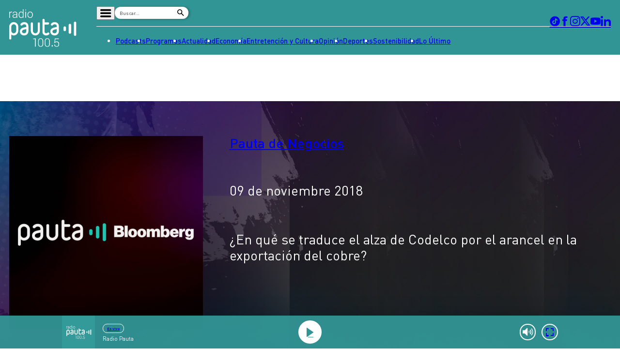

--- FILE ---
content_type: text/html; charset=utf-8
request_url: https://www.google.com/recaptcha/api2/aframe
body_size: 268
content:
<!DOCTYPE HTML><html><head><meta http-equiv="content-type" content="text/html; charset=UTF-8"></head><body><script nonce="wj_Dgh09r4EzP50_I2ZXpw">/** Anti-fraud and anti-abuse applications only. See google.com/recaptcha */ try{var clients={'sodar':'https://pagead2.googlesyndication.com/pagead/sodar?'};window.addEventListener("message",function(a){try{if(a.source===window.parent){var b=JSON.parse(a.data);var c=clients[b['id']];if(c){var d=document.createElement('img');d.src=c+b['params']+'&rc='+(localStorage.getItem("rc::a")?sessionStorage.getItem("rc::b"):"");window.document.body.appendChild(d);sessionStorage.setItem("rc::e",parseInt(sessionStorage.getItem("rc::e")||0)+1);localStorage.setItem("rc::h",'1768886260117');}}}catch(b){}});window.parent.postMessage("_grecaptcha_ready", "*");}catch(b){}</script></body></html>

--- FILE ---
content_type: text/css
request_url: https://www.pauta.cl/_templates/desktop/includes/css/infiny-bar-1.1.0.min.css?v=1.0.5
body_size: 17589
content:
@charset "UTF-8";.video-js .vjs-big-play-button .vjs-icon-placeholder:before,.video-js .vjs-modal-dialog,.vjs-button>.vjs-icon-placeholder:before,.vjs-modal-dialog .vjs-modal-dialog-content{position:absolute;top:0;left:0;width:100%;height:100%}.video-js .vjs-big-play-button .vjs-icon-placeholder:before,.vjs-button>.vjs-icon-placeholder:before{text-align:center}@font-face{font-family:VideoJS;src:url("[data-uri]") format("woff");font-weight:400;font-style:normal}.video-js .vjs-big-play-button .vjs-icon-placeholder:before,.video-js .vjs-play-control .vjs-icon-placeholder,.vjs-icon-play{font-family:VideoJS;font-weight:400;font-style:normal}.video-js .vjs-big-play-button .vjs-icon-placeholder:before,.video-js .vjs-play-control .vjs-icon-placeholder:before,.vjs-icon-play:before{content:"\f101"}.vjs-icon-play-circle{font-family:VideoJS;font-weight:400;font-style:normal}.vjs-icon-play-circle:before{content:"\f102"}.video-js .vjs-play-control.vjs-playing .vjs-icon-placeholder,.vjs-icon-pause{font-family:VideoJS;font-weight:400;font-style:normal}.video-js .vjs-play-control.vjs-playing .vjs-icon-placeholder:before,.vjs-icon-pause:before{content:"\f103"}.video-js .vjs-mute-control.vjs-vol-0 .vjs-icon-placeholder,.vjs-icon-volume-mute{font-family:VideoJS;font-weight:400;font-style:normal}.video-js .vjs-mute-control.vjs-vol-0 .vjs-icon-placeholder:before,.vjs-icon-volume-mute:before{content:"\f104"}.video-js .vjs-mute-control.vjs-vol-1 .vjs-icon-placeholder,.vjs-icon-volume-low{font-family:VideoJS;font-weight:400;font-style:normal}.video-js .vjs-mute-control.vjs-vol-1 .vjs-icon-placeholder:before,.vjs-icon-volume-low:before{content:"\f105"}.video-js .vjs-mute-control.vjs-vol-2 .vjs-icon-placeholder,.vjs-icon-volume-mid{font-family:VideoJS;font-weight:400;font-style:normal}.video-js .vjs-mute-control.vjs-vol-2 .vjs-icon-placeholder:before,.vjs-icon-volume-mid:before{content:"\f106"}.video-js .vjs-mute-control .vjs-icon-placeholder,.vjs-icon-volume-high{font-family:VideoJS;font-weight:400;font-style:normal}.video-js .vjs-mute-control .vjs-icon-placeholder:before,.vjs-icon-volume-high:before{content:"\f107"}.video-js .vjs-fullscreen-control .vjs-icon-placeholder,.vjs-icon-fullscreen-enter{font-family:VideoJS;font-weight:400;font-style:normal}.video-js .vjs-fullscreen-control .vjs-icon-placeholder:before,.vjs-icon-fullscreen-enter:before{content:"\f108"}.video-js.vjs-fullscreen .vjs-fullscreen-control .vjs-icon-placeholder,.vjs-icon-fullscreen-exit{font-family:VideoJS;font-weight:400;font-style:normal}.video-js.vjs-fullscreen .vjs-fullscreen-control .vjs-icon-placeholder:before,.vjs-icon-fullscreen-exit:before{content:"\f109"}.vjs-icon-square{font-family:VideoJS;font-weight:400;font-style:normal}.vjs-icon-square:before{content:"\f10a"}.vjs-icon-spinner{font-family:VideoJS;font-weight:400;font-style:normal}.vjs-icon-spinner:before{content:"\f10b"}.video-js .vjs-subs-caps-button .vjs-icon-placeholder,.video-js .vjs-subtitles-button .vjs-icon-placeholder,.video-js.video-js:lang(en-AU) .vjs-subs-caps-button .vjs-icon-placeholder,.video-js.video-js:lang(en-GB) .vjs-subs-caps-button .vjs-icon-placeholder,.video-js.video-js:lang(en-IE) .vjs-subs-caps-button .vjs-icon-placeholder,.video-js.video-js:lang(en-NZ) .vjs-subs-caps-button .vjs-icon-placeholder,.vjs-icon-subtitles{font-family:VideoJS;font-weight:400;font-style:normal}.video-js .vjs-subs-caps-button .vjs-icon-placeholder:before,.video-js .vjs-subtitles-button .vjs-icon-placeholder:before,.video-js.video-js:lang(en-AU) .vjs-subs-caps-button .vjs-icon-placeholder:before,.video-js.video-js:lang(en-GB) .vjs-subs-caps-button .vjs-icon-placeholder:before,.video-js.video-js:lang(en-IE) .vjs-subs-caps-button .vjs-icon-placeholder:before,.video-js.video-js:lang(en-NZ) .vjs-subs-caps-button .vjs-icon-placeholder:before,.vjs-icon-subtitles:before{content:"\f10c"}.video-js .vjs-captions-button .vjs-icon-placeholder,.video-js:lang(en) .vjs-subs-caps-button .vjs-icon-placeholder,.video-js:lang(fr-CA) .vjs-subs-caps-button .vjs-icon-placeholder,.vjs-icon-captions{font-family:VideoJS;font-weight:400;font-style:normal}.video-js .vjs-captions-button .vjs-icon-placeholder:before,.video-js:lang(en) .vjs-subs-caps-button .vjs-icon-placeholder:before,.video-js:lang(fr-CA) .vjs-subs-caps-button .vjs-icon-placeholder:before,.vjs-icon-captions:before{content:"\f10d"}.video-js .vjs-chapters-button .vjs-icon-placeholder,.vjs-icon-chapters{font-family:VideoJS;font-weight:400;font-style:normal}.video-js .vjs-chapters-button .vjs-icon-placeholder:before,.vjs-icon-chapters:before{content:"\f10e"}.vjs-icon-share{font-family:VideoJS;font-weight:400;font-style:normal}.vjs-icon-share:before{content:"\f10f"}.vjs-icon-cog{font-family:VideoJS;font-weight:400;font-style:normal}.vjs-icon-cog:before{content:"\f110"}.video-js .vjs-play-progress,.video-js .vjs-volume-level,.vjs-icon-circle,.vjs-seek-to-live-control .vjs-icon-placeholder{font-family:VideoJS;font-weight:400;font-style:normal}.video-js .vjs-play-progress:before,.video-js .vjs-volume-level:before,.vjs-icon-circle:before,.vjs-seek-to-live-control .vjs-icon-placeholder:before{content:"\f111"}.vjs-icon-circle-outline{font-family:VideoJS;font-weight:400;font-style:normal}.vjs-icon-circle-outline:before{content:"\f112"}.vjs-icon-circle-inner-circle{font-family:VideoJS;font-weight:400;font-style:normal}.vjs-icon-circle-inner-circle:before{content:"\f113"}.vjs-icon-hd{font-family:VideoJS;font-weight:400;font-style:normal}.vjs-icon-hd:before{content:"\f114"}.video-js .vjs-control.vjs-close-button .vjs-icon-placeholder,.vjs-icon-cancel{font-family:VideoJS;font-weight:400;font-style:normal}.video-js .vjs-control.vjs-close-button .vjs-icon-placeholder:before,.vjs-icon-cancel:before{content:"\f115"}.video-js .vjs-play-control.vjs-ended .vjs-icon-placeholder,.vjs-icon-replay{font-family:VideoJS;font-weight:400;font-style:normal}.video-js .vjs-play-control.vjs-ended .vjs-icon-placeholder:before,.vjs-icon-replay:before{content:"\f116"}.vjs-icon-facebook{font-family:VideoJS;font-weight:400;font-style:normal}.vjs-icon-facebook:before{content:"\f117"}.vjs-icon-gplus{font-family:VideoJS;font-weight:400;font-style:normal}.vjs-icon-gplus:before{content:"\f118"}.vjs-icon-linkedin{font-family:VideoJS;font-weight:400;font-style:normal}.vjs-icon-linkedin:before{content:"\f119"}.vjs-icon-twitter{font-family:VideoJS;font-weight:400;font-style:normal}.vjs-icon-twitter:before{content:"\f11a"}.vjs-icon-tumblr{font-family:VideoJS;font-weight:400;font-style:normal}.vjs-icon-tumblr:before{content:"\f11b"}.vjs-icon-pinterest{font-family:VideoJS;font-weight:400;font-style:normal}.vjs-icon-pinterest:before{content:"\f11c"}.video-js .vjs-descriptions-button .vjs-icon-placeholder,.vjs-icon-audio-description{font-family:VideoJS;font-weight:400;font-style:normal}.video-js .vjs-descriptions-button .vjs-icon-placeholder:before,.vjs-icon-audio-description:before{content:"\f11d"}.video-js .vjs-audio-button .vjs-icon-placeholder,.vjs-icon-audio{font-family:VideoJS;font-weight:400;font-style:normal}.video-js .vjs-audio-button .vjs-icon-placeholder:before,.vjs-icon-audio:before{content:"\f11e"}.vjs-icon-next-item{font-family:VideoJS;font-weight:400;font-style:normal}.vjs-icon-next-item:before{content:"\f11f"}.vjs-icon-previous-item{font-family:VideoJS;font-weight:400;font-style:normal}.vjs-icon-previous-item:before{content:"\f120"}.video-js .vjs-picture-in-picture-control .vjs-icon-placeholder,.vjs-icon-picture-in-picture-enter{font-family:VideoJS;font-weight:400;font-style:normal}.video-js .vjs-picture-in-picture-control .vjs-icon-placeholder:before,.vjs-icon-picture-in-picture-enter:before{content:"\f121"}.video-js.vjs-picture-in-picture .vjs-picture-in-picture-control .vjs-icon-placeholder,.vjs-icon-picture-in-picture-exit{font-family:VideoJS;font-weight:400;font-style:normal}.video-js.vjs-picture-in-picture .vjs-picture-in-picture-control .vjs-icon-placeholder:before,.vjs-icon-picture-in-picture-exit:before{content:"\f122"}.video-js{display:block;vertical-align:top;box-sizing:border-box;color:#fff;background-color:#000;position:relative;padding:0;font-size:10px;line-height:1;font-weight:400;font-style:normal;font-family:Arial,Helvetica,sans-serif;word-break:initial}.video-js:-moz-full-screen{position:absolute}.video-js:-webkit-full-screen{width:100%!important;height:100%!important}.video-js[tabindex="-1"]{outline:0}.video-js *,.video-js :after,.video-js :before{box-sizing:inherit}.video-js ul{font-family:inherit;font-size:inherit;line-height:inherit;list-style-position:outside;margin-left:0;margin-right:0;margin-top:0;margin-bottom:0}.video-js.vjs-16-9,.video-js.vjs-4-3,.video-js.vjs-fluid{width:100%;max-width:100%;height:0}.video-js.vjs-16-9{padding-top:56.25%}.video-js.vjs-4-3{padding-top:75%}.video-js.vjs-fill{width:100%;height:100%}.video-js .vjs-tech{position:absolute;top:0;left:0;width:100%;height:100%}body.vjs-full-window{padding:0;margin:0;height:100%}.vjs-full-window .video-js.vjs-fullscreen{position:fixed;overflow:hidden;z-index:1000;left:0;top:0;bottom:0;right:0}.video-js.vjs-fullscreen:not(.vjs-ios-native-fs){width:100%!important;height:100%!important;padding-top:0!important}.video-js.vjs-fullscreen.vjs-user-inactive{cursor:none}.vjs-hidden{display:none!important}.vjs-disabled{opacity:.5;cursor:default}.video-js .vjs-offscreen{height:1px;left:-9999px;position:absolute;top:0;width:1px}.vjs-lock-showing{display:block!important;opacity:1;visibility:visible}.vjs-no-js{padding:20px;color:#fff;background-color:#000;font-size:18px;font-family:Arial,Helvetica,sans-serif;text-align:center;width:300px;height:150px;margin:0 auto}.vjs-no-js a,.vjs-no-js a:visited{color:#66a8cc}.video-js .vjs-big-play-button{font-size:3em;line-height:1.5em;height:1.63332em;width:3em;display:block;position:absolute;top:10px;left:10px;padding:0;cursor:pointer;opacity:1;border:.06666em solid #fff;background-color:#2b333f;background-color:rgba(43,51,63,.7);border-radius:.3em;transition:all .4s}.vjs-big-play-centered .vjs-big-play-button{top:50%;left:50%;margin-top:-.81666em;margin-left:-1.5em}.video-js .vjs-big-play-button:focus,.video-js:hover .vjs-big-play-button{border-color:#fff;background-color:#73859f;background-color:rgba(115,133,159,.5);transition:all 0s}.vjs-controls-disabled .vjs-big-play-button,.vjs-error .vjs-big-play-button,.vjs-has-started .vjs-big-play-button,.vjs-using-native-controls .vjs-big-play-button{display:none}.vjs-has-started.vjs-paused.vjs-show-big-play-button-on-pause .vjs-big-play-button{display:block}.video-js button{background:0 0;border:none;color:inherit;display:inline-block;font-size:inherit;line-height:inherit;text-transform:none;text-decoration:none;transition:none;-webkit-appearance:none;-moz-appearance:none;appearance:none}.vjs-control .vjs-button{width:100%;height:100%}.video-js .vjs-control.vjs-close-button{cursor:pointer;height:3em;position:absolute;right:0;top:.5em;z-index:2}.video-js .vjs-modal-dialog{background:rgba(0,0,0,.8);background:linear-gradient(180deg,rgba(0,0,0,.8),rgba(255,255,255,0));overflow:auto}.video-js .vjs-modal-dialog>*{box-sizing:border-box}.vjs-modal-dialog .vjs-modal-dialog-content{font-size:1.2em;line-height:1.5;padding:20px 24px;z-index:1}.vjs-menu-button{cursor:pointer}.vjs-menu-button.vjs-disabled{cursor:default}.vjs-workinghover .vjs-menu-button.vjs-disabled:hover .vjs-menu{display:none}.vjs-menu .vjs-menu-content{display:block;padding:0;margin:0;font-family:Arial,Helvetica,sans-serif;overflow:auto}.vjs-menu .vjs-menu-content>*{box-sizing:border-box}.vjs-scrubbing .vjs-control.vjs-menu-button:hover .vjs-menu{display:none}.vjs-menu li{list-style:none;margin:0;padding:.2em 0;line-height:1.4em;font-size:1.2em;text-align:center;text-transform:lowercase}.js-focus-visible .vjs-menu li.vjs-menu-item:hover,.vjs-menu li.vjs-menu-item:focus,.vjs-menu li.vjs-menu-item:hover{background-color:#73859f;background-color:rgba(115,133,159,.5)}.js-focus-visible .vjs-menu li.vjs-selected:hover,.vjs-menu li.vjs-selected,.vjs-menu li.vjs-selected:focus,.vjs-menu li.vjs-selected:hover{background-color:#fff;color:#2b333f}.vjs-menu li.vjs-menu-title{text-align:center;text-transform:uppercase;font-size:1em;line-height:2em;padding:0;margin:0 0 .3em 0;font-weight:700;cursor:default}.vjs-menu-button-popup .vjs-menu{display:none;position:absolute;bottom:0;width:10em;left:-3em;height:0;margin-bottom:1.5em;border-top-color:rgba(43,51,63,.7)}.vjs-menu-button-popup .vjs-menu .vjs-menu-content{background-color:#2b333f;background-color:rgba(43,51,63,.7);position:absolute;width:100%;bottom:1.5em;max-height:15em}.vjs-layout-tiny .vjs-menu-button-popup .vjs-menu .vjs-menu-content,.vjs-layout-x-small .vjs-menu-button-popup .vjs-menu .vjs-menu-content{max-height:5em}.vjs-layout-small .vjs-menu-button-popup .vjs-menu .vjs-menu-content{max-height:10em}.vjs-layout-medium .vjs-menu-button-popup .vjs-menu .vjs-menu-content{max-height:14em}.vjs-layout-huge .vjs-menu-button-popup .vjs-menu .vjs-menu-content,.vjs-layout-large .vjs-menu-button-popup .vjs-menu .vjs-menu-content,.vjs-layout-x-large .vjs-menu-button-popup .vjs-menu .vjs-menu-content{max-height:25em}.vjs-menu-button-popup .vjs-menu.vjs-lock-showing,.vjs-workinghover .vjs-menu-button-popup.vjs-hover .vjs-menu{display:block}.video-js .vjs-menu-button-inline{transition:all .4s;overflow:hidden}.video-js .vjs-menu-button-inline:before{width:2.222222222em}.video-js .vjs-menu-button-inline.vjs-slider-active,.video-js .vjs-menu-button-inline:focus,.video-js .vjs-menu-button-inline:hover,.video-js.vjs-no-flex .vjs-menu-button-inline{width:12em}.vjs-menu-button-inline .vjs-menu{opacity:0;height:100%;width:auto;position:absolute;left:4em;top:0;padding:0;margin:0;transition:all .4s}.vjs-menu-button-inline.vjs-slider-active .vjs-menu,.vjs-menu-button-inline:focus .vjs-menu,.vjs-menu-button-inline:hover .vjs-menu{display:block;opacity:1}.vjs-no-flex .vjs-menu-button-inline .vjs-menu{display:block;opacity:1;position:relative;width:auto}.vjs-no-flex .vjs-menu-button-inline.vjs-slider-active .vjs-menu,.vjs-no-flex .vjs-menu-button-inline:focus .vjs-menu,.vjs-no-flex .vjs-menu-button-inline:hover .vjs-menu{width:auto}.vjs-menu-button-inline .vjs-menu-content{width:auto;height:100%;margin:0;overflow:hidden}.video-js .vjs-control-bar{display:none;width:100%;position:absolute;bottom:0;left:0;right:0;height:3em;background-color:#2b333f;background-color:rgba(43,51,63,.7)}.vjs-has-started .vjs-control-bar{display:flex;visibility:visible;opacity:1;transition:visibility .1s,opacity .1s}.vjs-has-started.vjs-user-inactive.vjs-playing .vjs-control-bar{visibility:visible;opacity:0;transition:visibility 1s,opacity 1s}.vjs-controls-disabled .vjs-control-bar,.vjs-error .vjs-control-bar,.vjs-using-native-controls .vjs-control-bar{display:none!important}.vjs-audio.vjs-has-started.vjs-user-inactive.vjs-playing .vjs-control-bar{opacity:1;visibility:visible}.vjs-has-started.vjs-no-flex .vjs-control-bar{display:table}.video-js .vjs-control{position:relative;text-align:center;margin:0;padding:0;height:100%;width:4em;flex:none}.vjs-button>.vjs-icon-placeholder:before{font-size:1.8em;line-height:1.67}.video-js .vjs-control:focus,.video-js .vjs-control:focus:before,.video-js .vjs-control:hover:before{text-shadow:0 0 1em #fff}.video-js .vjs-control-text{border:0;clip:rect(0 0 0 0);height:1px;overflow:hidden;padding:0;position:absolute;width:1px}.vjs-no-flex .vjs-control{display:table-cell;vertical-align:middle}.video-js .vjs-custom-control-spacer{display:none}.video-js .vjs-progress-control{cursor:pointer;flex:auto;display:flex;align-items:center;min-width:4em;touch-action:none}.video-js .vjs-progress-control.disabled{cursor:default}.vjs-live .vjs-progress-control{display:none}.vjs-liveui .vjs-progress-control{display:flex;align-items:center}.vjs-no-flex .vjs-progress-control{width:auto}.video-js .vjs-progress-holder{flex:auto;transition:all .2s;height:.3em}.video-js .vjs-progress-control .vjs-progress-holder{margin:0 10px}.video-js .vjs-progress-control:hover .vjs-progress-holder{font-size:1.6666666667em}.video-js .vjs-progress-control:hover .vjs-progress-holder.disabled{font-size:1em}.video-js .vjs-progress-holder .vjs-load-progress,.video-js .vjs-progress-holder .vjs-load-progress div,.video-js .vjs-progress-holder .vjs-play-progress{position:absolute;display:block;height:100%;margin:0;padding:0;width:0}.video-js .vjs-play-progress{background-color:#fff}.video-js .vjs-play-progress:before{font-size:.9em;position:absolute;right:-.5em;top:-.3333333333em;z-index:1}.video-js .vjs-load-progress{background:rgba(115,133,159,.5)}.video-js .vjs-load-progress div{background:rgba(115,133,159,.75)}.video-js .vjs-time-tooltip{background-color:#fff;background-color:rgba(255,255,255,.8);border-radius:.3em;color:#000;float:right;font-family:Arial,Helvetica,sans-serif;font-size:1em;padding:6px 8px 8px 8px;pointer-events:none;position:absolute;top:-3.4em;visibility:hidden;z-index:1}.video-js .vjs-progress-holder:focus .vjs-time-tooltip{display:none}.video-js .vjs-progress-control:hover .vjs-progress-holder:focus .vjs-time-tooltip,.video-js .vjs-progress-control:hover .vjs-time-tooltip{display:block;font-size:.6em;visibility:visible}.video-js .vjs-progress-control.disabled:hover .vjs-time-tooltip{font-size:1em}.video-js .vjs-progress-control .vjs-mouse-display{display:none;position:absolute;width:1px;height:100%;background-color:#000;z-index:1}.vjs-no-flex .vjs-progress-control .vjs-mouse-display{z-index:0}.video-js .vjs-progress-control:hover .vjs-mouse-display{display:block}.video-js.vjs-user-inactive .vjs-progress-control .vjs-mouse-display{visibility:hidden;opacity:0;transition:visibility 1s,opacity 1s}.video-js.vjs-user-inactive.vjs-no-flex .vjs-progress-control .vjs-mouse-display{display:none}.vjs-mouse-display .vjs-time-tooltip{color:#fff;background-color:#000;background-color:rgba(0,0,0,.8)}.video-js .vjs-slider{position:relative;cursor:pointer;padding:0;margin:0 .45em 0 .45em;-webkit-touch-callout:none;-webkit-user-select:none;-moz-user-select:none;-ms-user-select:none;user-select:none;background-color:#73859f;background-color:rgba(115,133,159,.5)}.video-js .vjs-slider.disabled{cursor:default}.video-js .vjs-slider:focus{text-shadow:0 0 1em #fff;box-shadow:0 0 1em #fff}.video-js .vjs-mute-control{cursor:pointer;flex:none}.video-js .vjs-volume-control{cursor:pointer;margin-right:1em;display:flex}.video-js .vjs-volume-control.vjs-volume-horizontal{width:5em}.video-js .vjs-volume-panel .vjs-volume-control{visibility:visible;opacity:0;width:1px;height:1px;margin-left:-1px}.video-js .vjs-volume-panel{transition:width 1s}.video-js .vjs-volume-panel .vjs-volume-control.vjs-slider-active,.video-js .vjs-volume-panel .vjs-volume-control:active,.video-js .vjs-volume-panel.vjs-hover .vjs-mute-control~.vjs-volume-control,.video-js .vjs-volume-panel.vjs-hover .vjs-volume-control,.video-js .vjs-volume-panel:active .vjs-volume-control,.video-js .vjs-volume-panel:focus .vjs-volume-control{visibility:visible;opacity:1;position:relative;transition:visibility .1s,opacity .1s,height .1s,width .1s,left 0s,top 0s}.video-js .vjs-volume-panel .vjs-volume-control.vjs-slider-active.vjs-volume-horizontal,.video-js .vjs-volume-panel .vjs-volume-control:active.vjs-volume-horizontal,.video-js .vjs-volume-panel.vjs-hover .vjs-mute-control~.vjs-volume-control.vjs-volume-horizontal,.video-js .vjs-volume-panel.vjs-hover .vjs-volume-control.vjs-volume-horizontal,.video-js .vjs-volume-panel:active .vjs-volume-control.vjs-volume-horizontal,.video-js .vjs-volume-panel:focus .vjs-volume-control.vjs-volume-horizontal{width:5em;height:3em;margin-right:0}.video-js .vjs-volume-panel .vjs-volume-control.vjs-slider-active.vjs-volume-vertical,.video-js .vjs-volume-panel .vjs-volume-control:active.vjs-volume-vertical,.video-js .vjs-volume-panel.vjs-hover .vjs-mute-control~.vjs-volume-control.vjs-volume-vertical,.video-js .vjs-volume-panel.vjs-hover .vjs-volume-control.vjs-volume-vertical,.video-js .vjs-volume-panel:active .vjs-volume-control.vjs-volume-vertical,.video-js .vjs-volume-panel:focus .vjs-volume-control.vjs-volume-vertical{left:-3.5em;transition:left 0s}.video-js .vjs-volume-panel.vjs-volume-panel-horizontal.vjs-hover,.video-js .vjs-volume-panel.vjs-volume-panel-horizontal.vjs-slider-active,.video-js .vjs-volume-panel.vjs-volume-panel-horizontal:active{width:10em;transition:width .1s}.video-js .vjs-volume-panel.vjs-volume-panel-horizontal.vjs-mute-toggle-only{width:4em}.video-js .vjs-volume-panel .vjs-volume-control.vjs-volume-vertical{height:8em;width:3em;left:-3000em;transition:visibility 1s,opacity 1s,height 1s 1s,width 1s 1s,left 1s 1s,top 1s 1s}.video-js .vjs-volume-panel .vjs-volume-control.vjs-volume-horizontal{transition:visibility 1s,opacity 1s,height 1s 1s,width 1s,left 1s 1s,top 1s 1s}.video-js.vjs-no-flex .vjs-volume-panel .vjs-volume-control.vjs-volume-horizontal{width:5em;height:3em;visibility:visible;opacity:1;position:relative;transition:none}.video-js.vjs-no-flex .vjs-volume-control.vjs-volume-vertical,.video-js.vjs-no-flex .vjs-volume-panel .vjs-volume-control.vjs-volume-vertical{position:absolute;bottom:3em;left:.5em}.video-js .vjs-volume-panel{display:flex}.video-js .vjs-volume-bar{margin:1.35em .45em}.vjs-volume-bar.vjs-slider-horizontal{width:5em;height:.3em}.vjs-volume-bar.vjs-slider-vertical{width:.3em;height:5em;margin:1.35em auto}.video-js .vjs-volume-level{position:absolute;bottom:0;left:0;background-color:#fff}.video-js .vjs-volume-level:before{position:absolute;font-size:.9em}.vjs-slider-vertical .vjs-volume-level{width:.3em}.vjs-slider-vertical .vjs-volume-level:before{top:-.5em;left:-.3em}.vjs-slider-horizontal .vjs-volume-level{height:.3em}.vjs-slider-horizontal .vjs-volume-level:before{top:-.3em;right:-.5em}.video-js .vjs-volume-panel.vjs-volume-panel-vertical{width:4em}.vjs-volume-bar.vjs-slider-vertical .vjs-volume-level{height:100%}.vjs-volume-bar.vjs-slider-horizontal .vjs-volume-level{width:100%}.video-js .vjs-volume-vertical{width:3em;height:8em;bottom:8em;background-color:#2b333f;background-color:rgba(43,51,63,.7)}.video-js .vjs-volume-horizontal .vjs-menu{left:-2em}.vjs-poster{display:inline-block;vertical-align:middle;background-repeat:no-repeat;background-position:50% 50%;background-size:contain;background-color:#000;cursor:pointer;margin:0;padding:0;position:absolute;top:0;right:0;bottom:0;left:0;height:100%}.vjs-has-started .vjs-poster{display:none}.vjs-audio.vjs-has-started .vjs-poster{display:block}.vjs-using-native-controls .vjs-poster{display:none}.video-js .vjs-live-control{display:flex;align-items:flex-start;flex:auto;font-size:1em;line-height:3em}.vjs-no-flex .vjs-live-control{display:table-cell;width:auto;text-align:left}.video-js.vjs-liveui .vjs-live-control,.video-js:not(.vjs-live) .vjs-live-control{display:none}.video-js .vjs-seek-to-live-control{cursor:pointer;flex:none;display:inline-flex;height:100%;padding-left:.5em;padding-right:.5em;font-size:1em;line-height:3em;width:auto;min-width:4em}.vjs-no-flex .vjs-seek-to-live-control{display:table-cell;width:auto;text-align:left}.video-js.vjs-live:not(.vjs-liveui) .vjs-seek-to-live-control,.video-js:not(.vjs-live) .vjs-seek-to-live-control{display:none}.vjs-seek-to-live-control.vjs-control.vjs-at-live-edge{cursor:auto}.vjs-seek-to-live-control .vjs-icon-placeholder{margin-right:.5em;color:#888}.vjs-seek-to-live-control.vjs-control.vjs-at-live-edge .vjs-icon-placeholder{color:red}.video-js .vjs-time-control{flex:none;font-size:1em;line-height:3em;min-width:2em;width:auto;padding-left:1em;padding-right:1em}.vjs-live .vjs-time-control{display:none}.video-js .vjs-current-time,.vjs-no-flex .vjs-current-time{display:none}.video-js .vjs-duration,.vjs-no-flex .vjs-duration{display:none}.vjs-time-divider{display:none;line-height:3em}.vjs-live .vjs-time-divider{display:none}.video-js .vjs-play-control{cursor:pointer}.video-js .vjs-play-control .vjs-icon-placeholder{flex:none}.vjs-text-track-display{position:absolute;bottom:3em;left:0;right:0;top:0;pointer-events:none}.video-js.vjs-user-inactive.vjs-playing .vjs-text-track-display{bottom:1em}.video-js .vjs-text-track{font-size:1.4em;text-align:center;margin-bottom:.1em}.vjs-subtitles{color:#fff}.vjs-captions{color:#fc6}.vjs-tt-cue{display:block}video::-webkit-media-text-track-display{transform:translateY(-3em)}.video-js.vjs-user-inactive.vjs-playing video::-webkit-media-text-track-display{transform:translateY(-1.5em)}.video-js .vjs-picture-in-picture-control{cursor:pointer;flex:none}.video-js .vjs-fullscreen-control{cursor:pointer;flex:none}.vjs-playback-rate .vjs-playback-rate-value,.vjs-playback-rate>.vjs-menu-button{position:absolute;top:0;left:0;width:100%;height:100%}.vjs-playback-rate .vjs-playback-rate-value{pointer-events:none;font-size:1.5em;line-height:2;text-align:center}.vjs-playback-rate .vjs-menu{width:4em;left:0}.vjs-error .vjs-error-display .vjs-modal-dialog-content{font-size:1.4em;text-align:center}.vjs-error .vjs-error-display:before{color:#fff;content:"X";font-family:Arial,Helvetica,sans-serif;font-size:4em;left:0;line-height:1;margin-top:-.5em;position:absolute;text-shadow:.05em .05em .1em #000;text-align:center;top:50%;vertical-align:middle;width:100%}.vjs-loading-spinner{display:none;position:absolute;top:50%;left:50%;margin:-25px 0 0 -25px;opacity:.85;text-align:left;border:6px solid rgba(43,51,63,.7);box-sizing:border-box;background-clip:padding-box;width:50px;height:50px;border-radius:25px;visibility:hidden}.vjs-seeking .vjs-loading-spinner,.vjs-waiting .vjs-loading-spinner{display:block;-webkit-animation:vjs-spinner-show 0s linear .3s forwards;animation:vjs-spinner-show 0s linear .3s forwards}.vjs-loading-spinner:after,.vjs-loading-spinner:before{content:"";position:absolute;margin:-6px;box-sizing:inherit;width:inherit;height:inherit;border-radius:inherit;opacity:1;border:inherit;border-color:transparent;border-top-color:#fff}.vjs-seeking .vjs-loading-spinner:after,.vjs-seeking .vjs-loading-spinner:before,.vjs-waiting .vjs-loading-spinner:after,.vjs-waiting .vjs-loading-spinner:before{-webkit-animation:vjs-spinner-spin 1.1s cubic-bezier(.6,.2,0,.8) infinite,vjs-spinner-fade 1.1s linear infinite;animation:vjs-spinner-spin 1.1s cubic-bezier(.6,.2,0,.8) infinite,vjs-spinner-fade 1.1s linear infinite}.vjs-seeking .vjs-loading-spinner:before,.vjs-waiting .vjs-loading-spinner:before{border-top-color:#fff}.vjs-seeking .vjs-loading-spinner:after,.vjs-waiting .vjs-loading-spinner:after{border-top-color:#fff;-webkit-animation-delay:.44s;animation-delay:.44s}@keyframes vjs-spinner-show{to{visibility:visible}}@-webkit-keyframes vjs-spinner-show{to{visibility:visible}}@keyframes vjs-spinner-spin{100%{transform:rotate(360deg)}}@-webkit-keyframes vjs-spinner-spin{100%{-webkit-transform:rotate(360deg)}}@keyframes vjs-spinner-fade{0%{border-top-color:#73859f}20%{border-top-color:#73859f}35%{border-top-color:#fff}60%{border-top-color:#73859f}100%{border-top-color:#73859f}}@-webkit-keyframes vjs-spinner-fade{0%{border-top-color:#73859f}20%{border-top-color:#73859f}35%{border-top-color:#fff}60%{border-top-color:#73859f}100%{border-top-color:#73859f}}.vjs-chapters-button .vjs-menu ul{width:24em}.video-js .vjs-subs-caps-button+.vjs-menu .vjs-captions-menu-item .vjs-menu-item-text .vjs-icon-placeholder{vertical-align:middle;display:inline-block;margin-bottom:-.1em}.video-js .vjs-subs-caps-button+.vjs-menu .vjs-captions-menu-item .vjs-menu-item-text .vjs-icon-placeholder:before{font-family:VideoJS;content:"";font-size:1.5em;line-height:inherit}.video-js .vjs-audio-button+.vjs-menu .vjs-main-desc-menu-item .vjs-menu-item-text .vjs-icon-placeholder{vertical-align:middle;display:inline-block;margin-bottom:-.1em}.video-js .vjs-audio-button+.vjs-menu .vjs-main-desc-menu-item .vjs-menu-item-text .vjs-icon-placeholder:before{font-family:VideoJS;content:" ";font-size:1.5em;line-height:inherit}.video-js:not(.vjs-fullscreen).vjs-layout-small .vjs-audio-button,.video-js:not(.vjs-fullscreen).vjs-layout-small .vjs-captions-button,.video-js:not(.vjs-fullscreen).vjs-layout-small .vjs-chapters-button,.video-js:not(.vjs-fullscreen).vjs-layout-small .vjs-current-time,.video-js:not(.vjs-fullscreen).vjs-layout-small .vjs-descriptions-button,.video-js:not(.vjs-fullscreen).vjs-layout-small .vjs-duration,.video-js:not(.vjs-fullscreen).vjs-layout-small .vjs-playback-rate,.video-js:not(.vjs-fullscreen).vjs-layout-small .vjs-remaining-time,.video-js:not(.vjs-fullscreen).vjs-layout-small .vjs-subtitles-button,.video-js:not(.vjs-fullscreen).vjs-layout-small .vjs-time-divider,.video-js:not(.vjs-fullscreen).vjs-layout-small .vjs-volume-control,.video-js:not(.vjs-fullscreen).vjs-layout-tiny .vjs-audio-button,.video-js:not(.vjs-fullscreen).vjs-layout-tiny .vjs-captions-button,.video-js:not(.vjs-fullscreen).vjs-layout-tiny .vjs-chapters-button,.video-js:not(.vjs-fullscreen).vjs-layout-tiny .vjs-current-time,.video-js:not(.vjs-fullscreen).vjs-layout-tiny .vjs-descriptions-button,.video-js:not(.vjs-fullscreen).vjs-layout-tiny .vjs-duration,.video-js:not(.vjs-fullscreen).vjs-layout-tiny .vjs-playback-rate,.video-js:not(.vjs-fullscreen).vjs-layout-tiny .vjs-remaining-time,.video-js:not(.vjs-fullscreen).vjs-layout-tiny .vjs-subtitles-button,.video-js:not(.vjs-fullscreen).vjs-layout-tiny .vjs-time-divider,.video-js:not(.vjs-fullscreen).vjs-layout-tiny .vjs-volume-control,.video-js:not(.vjs-fullscreen).vjs-layout-x-small .vjs-audio-button,.video-js:not(.vjs-fullscreen).vjs-layout-x-small .vjs-captions-button,.video-js:not(.vjs-fullscreen).vjs-layout-x-small .vjs-chapters-button,.video-js:not(.vjs-fullscreen).vjs-layout-x-small .vjs-current-time,.video-js:not(.vjs-fullscreen).vjs-layout-x-small .vjs-descriptions-button,.video-js:not(.vjs-fullscreen).vjs-layout-x-small .vjs-duration,.video-js:not(.vjs-fullscreen).vjs-layout-x-small .vjs-playback-rate,.video-js:not(.vjs-fullscreen).vjs-layout-x-small .vjs-remaining-time,.video-js:not(.vjs-fullscreen).vjs-layout-x-small .vjs-subtitles-button,.video-js:not(.vjs-fullscreen).vjs-layout-x-small .vjs-time-divider,.video-js:not(.vjs-fullscreen).vjs-layout-x-small .vjs-volume-control{display:none}.video-js:not(.vjs-fullscreen).vjs-layout-small .vjs-volume-panel.vjs-volume-panel-horizontal.vjs-slider-active,.video-js:not(.vjs-fullscreen).vjs-layout-small .vjs-volume-panel.vjs-volume-panel-horizontal:active,.video-js:not(.vjs-fullscreen).vjs-layout-small .vjs-volume-panel.vjs-volume-panel-horizontal:hover,.video-js:not(.vjs-fullscreen).vjs-layout-tiny .vjs-volume-panel.vjs-volume-panel-horizontal.vjs-slider-active,.video-js:not(.vjs-fullscreen).vjs-layout-tiny .vjs-volume-panel.vjs-volume-panel-horizontal:active,.video-js:not(.vjs-fullscreen).vjs-layout-tiny .vjs-volume-panel.vjs-volume-panel-horizontal:hover,.video-js:not(.vjs-fullscreen).vjs-layout-x-small .vjs-volume-panel.vjs-volume-panel-horizontal.vjs-slider-active,.video-js:not(.vjs-fullscreen).vjs-layout-x-small .vjs-volume-panel.vjs-volume-panel-horizontal:active,.video-js:not(.vjs-fullscreen).vjs-layout-x-small .vjs-volume-panel.vjs-volume-panel-horizontal:hover{width:auto;width:initial}.video-js:not(.vjs-fullscreen).vjs-layout-tiny .vjs-subs-caps-button,.video-js:not(.vjs-fullscreen).vjs-layout-x-small:not(.vjs-live) .vjs-subs-caps-button,.video-js:not(.vjs-fullscreen).vjs-layout-x-small:not(.vjs-liveui) .vjs-subs-caps-button{display:none}.video-js:not(.vjs-fullscreen).vjs-layout-tiny .vjs-custom-control-spacer,.video-js:not(.vjs-fullscreen).vjs-layout-x-small.vjs-liveui .vjs-custom-control-spacer{flex:auto;display:block}.video-js:not(.vjs-fullscreen).vjs-layout-tiny.vjs-no-flex .vjs-custom-control-spacer,.video-js:not(.vjs-fullscreen).vjs-layout-x-small.vjs-liveui.vjs-no-flex .vjs-custom-control-spacer{width:auto}.video-js:not(.vjs-fullscreen).vjs-layout-tiny .vjs-progress-control,.video-js:not(.vjs-fullscreen).vjs-layout-x-small.vjs-liveui .vjs-progress-control{display:none}.vjs-modal-dialog.vjs-text-track-settings{background-color:#2b333f;background-color:rgba(43,51,63,.75);color:#fff;height:70%}.vjs-text-track-settings .vjs-modal-dialog-content{display:table}.vjs-text-track-settings .vjs-track-settings-colors,.vjs-text-track-settings .vjs-track-settings-controls,.vjs-text-track-settings .vjs-track-settings-font{display:table-cell}.vjs-text-track-settings .vjs-track-settings-controls{text-align:right;vertical-align:bottom}@supports (display:grid){.vjs-text-track-settings .vjs-modal-dialog-content{display:grid;grid-template-columns:1fr 1fr;grid-template-rows:1fr;padding:20px 24px 0 24px}.vjs-track-settings-controls .vjs-default-button{margin-bottom:20px}.vjs-text-track-settings .vjs-track-settings-controls{grid-column:1/-1}.vjs-layout-small .vjs-text-track-settings .vjs-modal-dialog-content,.vjs-layout-tiny .vjs-text-track-settings .vjs-modal-dialog-content,.vjs-layout-x-small .vjs-text-track-settings .vjs-modal-dialog-content{grid-template-columns:1fr}}.vjs-track-setting>select{margin-right:1em;margin-bottom:.5em}.vjs-text-track-settings fieldset{margin:5px;padding:3px;border:none}.vjs-text-track-settings fieldset span{display:inline-block}.vjs-text-track-settings fieldset span>select{max-width:7.3em}.vjs-text-track-settings legend{color:#fff;margin:0 0 5px 0}.vjs-text-track-settings .vjs-label{position:absolute;clip:rect(1px 1px 1px 1px);clip:rect(1px,1px,1px,1px);display:block;margin:0 0 5px 0;padding:0;border:0;height:1px;width:1px;overflow:hidden}.vjs-track-settings-controls button:active,.vjs-track-settings-controls button:focus{outline-style:solid;outline-width:medium;background-image:linear-gradient(0deg,#fff 88%,#73859f 100%)}.vjs-track-settings-controls button:hover{color:rgba(43,51,63,.75)}.vjs-track-settings-controls button{background-color:#fff;background-image:linear-gradient(-180deg,#fff 88%,#73859f 100%);color:#2b333f;cursor:pointer;border-radius:2px}.vjs-track-settings-controls .vjs-default-button{margin-right:1em}@media print{.video-js>:not(.vjs-tech):not(.vjs-poster){visibility:hidden}}.vjs-resize-manager{position:absolute;top:0;left:0;width:100%;height:100%;border:none;z-index:-1000}.js-focus-visible .video-js :focus:not(.focus-visible){outline:0;background:0 0}.video-js .vjs-menu :focus:not(:focus-visible),.video-js :focus:not(:focus-visible){outline:0;background:0 0}:root{--default-bg-color:#faf8f8;--default-container-margin:var(--default-margin);--default-container-width:80rem;--default-font-family:'Montserrat',sans-serif;--default-line-height:1.15;--default-margin:1.25rem;--default-overlay-color:rgba(0,0,0,0.65);--default-selection-bg:var(--primary-color);--default-text-color:#5a5b5d;--default-lighten-text-color:#bcbdc0;--header-height:5.3125rem;--primary-color:#8094c2;--secondary-color:#cd9f80;--slider-bg-color:#e1e1e1;--default-border-color:#e1e1e1;--the-article-header-height:auto;--slider-progress-color:var(--tertiary-color);--star-color-bottom:#cfa286;--star-color-top:#fce0cf;--tertiary-color:#a1a1a1;--main-tabs-header-height:auto;--z-index-main-overlay:100;--z-index-lateral-section:110;--z-index-user-modal:120;--facebook-color:#3b5998;--twitter-color:#1da1f2;--whatsapp-color:#25d366}html{-webkit-text-size-adjust:100%;line-height:1.15}body{margin:0}main{display:block}h1{font-size:2em;margin:.67em 0}hr{-webkit-box-sizing:content-box;-moz-box-sizing:content-box;box-sizing:content-box;height:0;overflow:visible}pre{font-family:monospace,monospace;font-size:1em}abbr[title]{border-bottom:none;text-decoration:underline;text-decoration:underline dotted}b,strong{font-weight:bolder}code,kbd,samp{font-family:monospace,monospace;font-size:1em}small{font-size:80%}sub,sup{font-size:75%;line-height:0;position:relative;vertical-align:baseline}sub{bottom:-.25em}sup{top:-.5em}img{border-style:none}button,input,optgroup,select,textarea{font-family:inherit;font-size:100%;line-height:1.15;margin:0}button,input{overflow:visible}button,select{text-transform:none}[type=button],[type=reset],[type=submit],button{-webkit-appearance:button}[type=button]::-moz-focus-inner,[type=reset]::-moz-focus-inner,[type=submit]::-moz-focus-inner,button::-moz-focus-inner{border-style:none;padding:0}[type=button]:-moz-focusring,[type=reset]:-moz-focusring,[type=submit]:-moz-focusring,button:-moz-focusring{outline:1px dotted ButtonText}fieldset{padding:.35em .75em .625em}legend{-webkit-box-sizing:border-box;-moz-box-sizing:border-box;box-sizing:border-box;color:inherit;display:table;max-width:100%;padding:0;white-space:normal}progress{vertical-align:baseline}textarea{overflow:auto}[type=checkbox],[type=radio]{-webkit-box-sizing:border-box;-moz-box-sizing:border-box;box-sizing:border-box;padding:0}[type=number]::-webkit-inner-spin-button,[type=number]::-webkit-outer-spin-button{height:auto}[type=search]{-webkit-appearance:textfield;outline-offset:-2px}[type=search]::-webkit-search-decoration{-webkit-appearance:none}::-webkit-file-upload-button{-webkit-appearance:button;font:inherit}details{display:block}summary{display:list-item}template{display:none}[hidden]{display:none}fieldset,figure{border:0;margin:0;padding:0}*,:after,:before{-webkit-box-sizing:border-box;-moz-box-sizing:border-box;box-sizing:border-box;outline:0}body,html{max-width:100%;min-height:100vh}html{font-size:100%;line-height:var(--default-line-height);overflow-x:hidden}body{color:var(--default-text-color);font-family:var(--default-font-family);font-size:16px;margin:0;position:relative}::selection{background:var(--default-selection-bg);color:#fff;text-shadow:none}audio,canvas,iframe,img,svg,video{vertical-align:middle}h1,h2,h3,h4,h5,h6{line-height:var(--default-line-height)}hr{border:0;border-top:.0625rem solid #dedede;display:block;height:.0625rem;margin:1rem 0;padding:0}mark{background:0 0;color:inherit;font-weight:700}button,input,optgroup,select,textarea{font-family:var(--default-font-family)}textarea{resize:vertical}.mh{-webkit-box-align:start;-moz-box-align:start;-o-box-align:start;-ms-flex-align:start;-webkit-align-items:flex-start;align-items:flex-start;display:-webkit-inline-box;display:-moz-inline-box;display:-webkit-inline-flex;display:-ms-inline-flexbox;display:inline-box;display:inline-flex;-webkit-box-lines:multiple;-moz-box-lines:multiple;-o-box-lines:multiple;-webkit-flex-wrap:wrap;-ms-flex-wrap:wrap;flex-wrap:wrap}.mr{list-style:none;margin-bottom:0;margin-top:0;padding-left:initial}.responsive-image,.responsive-image--full{display:block;height:auto;max-width:100%}.responsive-image--full{width:100%}.responsive-video{height:0;overflow:hidden;padding-bottom:56.25%;position:relative}.responsive-video embed,.responsive-video iframe,.responsive-video object,.responsive-video video{position:absolute;top:0;left:0;border:0;width:100%;height:100%}._is-container{margin-left:auto;margin-right:auto;max-width:calc(var(--default-container-width) + (var(--default-container-margin) * 2));padding-left:var(--default-container-margin);padding-right:var(--default-container-margin);width:100%}.rangeslider,.rangeslider__fill{border-radius:.34375rem;display:block}.rangeslider{background-color:var(--slider-bg-color);position:relative}.rangeslider--horizontal{cursor:pointer;height:.6875rem;width:100%}.rangeslider--vertical{height:100%;max-height:100%;min-height:9.375rem;width:1.25rem}.rangeslider--disabled{opacity:.4;pointer-events:none}.rangeslider__fill{background-color:var(--slider-progress-color);position:absolute}.rangeslider--horizontal .rangeslider__fill{height:100%;top:0}.rangeslider--vertical .rangeslider__fill{bottom:0;width:100%}.rangeslider__handle{background-color:#fff;background-image:-webkit-linear-gradient(rgba(255,255,255,0),rgba(0,0,0,.1));background-image:-moz-linear-gradient(rgba(255,255,255,0),rgba(0,0,0,.1));background-image:-o-linear-gradient(rgba(255,255,255,0),rgba(0,0,0,.1));background-image:-ms-linear-gradient(rgba(255,255,255,0),rgba(0,0,0,.1));background-image:linear-gradient(rgba(255,255,255,0),rgba(0,0,0,.1));-webkit-background-size:100%;-moz-background-size:100%;background-size:100%;border:1px solid #ccc;border-radius:50%;cursor:pointer;display:inline-block;height:.6875rem;position:absolute;width:.6875rem;opacity:0;display:none}.rangeslider__handle:after{background-image:-webkit-linear-gradient(rgba(0,0,0,.13),#fff);background-image:-moz-linear-gradient(rgba(0,0,0,.13),#fff);background-image:-o-linear-gradient(rgba(0,0,0,.13),#fff);background-image:-ms-linear-gradient(rgba(0,0,0,.13),#fff);background-image:linear-gradient(rgba(0,0,0,.13),#fff);-webkit-background-size:100%;-moz-background-size:100%;background-size:100%;border-radius:50%;bottom:0;content:"";display:block;height:.6875rem;left:0;margin:auto;position:absolute;right:0;top:0;width:.6875rem}.rangeslider--active .rangeslider__handle,.rangeslider__handle:active{-webkit-background-size:100%;-moz-background-size:100%;background-size:100%;background-image:-webkit-linear-gradient(rgba(0,0,0,.1),rgba(0,0,0,.12));background-image:-moz-linear-gradient(rgba(0,0,0,.1),rgba(0,0,0,.12));background-image:-o-linear-gradient(rgba(0,0,0,.1),rgba(0,0,0,.12));background-image:-ms-linear-gradient(rgba(0,0,0,.1),rgba(0,0,0,.12));background-image:linear-gradient(rgba(0,0,0,.1),rgba(0,0,0,.12))}.rangeslider--horizontal .rangeslider__handle{top:50%;-webkit-transform:translateY(-50%);-moz-transform:translateY(-50%);-o-transform:translateY(-50%);-ms-transform:translateY(-50%);transform:translateY(-50%);touch-action:pan-y}.rangeslider--vertical .rangeslider__handle{left:50%;-webkit-transform:translateX(50%);-moz-transform:translateX(50%);-o-transform:translateX(50%);-ms-transform:translateX(50%);transform:translateX(50%);touch-action:pan-x}input[type=range]:focus+.rangeslider .rangeslider__handle{-webkit-box-shadow:0 0 8px rgba(255,0,255,.9);box-shadow:0 0 8px rgba(255,0,255,.9)}.owl-carousel .owl-stage{display:-webkit-box;display:-moz-box;display:-webkit-flex;display:-ms-flexbox;display:box;display:flex}.owl-carousel .owl-item{-webkit-box-flex:1;-moz-box-flex:1;-o-box-flex:1;box-flex:1;-webkit-flex:1;-ms-flex:1;flex:1;min-width:0}.ps__thumb-x,.ps__thumb-y{background-color:var(--primary-color)}.ps__rail-x.ps--clicking .ps__thumb-x,.ps__rail-x:focus>.ps__thumb-x,.ps__rail-x:hover>.ps__thumb-x{background-color:var(--primary-color)}.ps__rail-y.ps--clicking .ps__thumb-y,.ps__rail-y:focus>.ps__thumb-y,.ps__rail-y:hover>.ps__thumb-y{background-color:var(--primary-color)}.ps__thumb-y{right:1px}.ps .ps__rail-x.ps--clicking,.ps .ps__rail-x:focus,.ps .ps__rail-x:hover,.ps .ps__rail-y.ps--clicking,.ps .ps__rail-y:focus,.ps .ps__rail-y:hover{background-color:transparent}._is-main-header{-webkit-box-align:center;-moz-box-align:center;-o-box-align:center;-ms-flex-align:center;-webkit-align-items:center;align-items:center;background-color:var(--primary-color);color:#fff;display:-webkit-box;display:-moz-box;display:-webkit-flex;display:-ms-flexbox;display:box;display:flex;-webkit-box-pack:start;-moz-box-pack:start;-o-box-pack:start;-ms-flex-pack:start;-webkit-justify-content:flex-start;justify-content:flex-start;min-height:var(--header-height)}._is-main-header__container{-webkit-box-align:center;-moz-box-align:center;-o-box-align:center;-ms-flex-align:center;-webkit-align-items:center;align-items:center;display:-webkit-box;display:-moz-box;display:-webkit-flex;display:-ms-flexbox;display:box;display:flex;-webkit-box-pack:justify;-moz-box-pack:justify;-o-box-pack:justify;-ms-flex-pack:justify;-webkit-justify-content:space-between;justify-content:space-between}._is-main-header__left{-webkit-box-align:center;-moz-box-align:center;-o-box-align:center;-ms-flex-align:center;-webkit-align-items:center;align-items:center;display:-webkit-box;display:-moz-box;display:-webkit-flex;display:-ms-flexbox;display:box;display:flex;-webkit-box-pack:start;-moz-box-pack:start;-o-box-pack:start;-ms-flex-pack:start;-webkit-justify-content:flex-start;justify-content:flex-start;margin-right:var(--default-margin)}._is-main-menu{font-size:45px;font-size:2.8125rem;margin-right:var(--default-margin)}._is-main-logo{display:block}._is-main-logo__image{height:auto;max-height:2.1875rem;width:auto}._is-user-menu{-webkit-box-align:center;-moz-box-align:center;-o-box-align:center;-ms-flex-align:center;-webkit-align-items:center;align-items:center;cursor:pointer;display:-webkit-box;display:-moz-box;display:-webkit-flex;display:-ms-flexbox;display:box;display:flex}._is-user-menu__icon{font-size:45px;font-size:2.8125rem;margin-right:var(--default-margin)}._is-user-menu__label{font-weight:700}._is-main-bar-progress-bar{--_main-h:.5rem;--_main-clr-bg:hsl(180, 50%, 45%);--_track-clr-bg:hsl(180, 50%, 35%);-webkit-appearance:none;bottom:100%;left:0;position:absolute;width:100%;z-index:100;-webkit-appearance:none;-webkit-appearance:none;-moz-appearance:none;appearance:none;width:100%;cursor:pointer;outline:0;overflow:hidden;height:var(--_main-h)}._is-main-bar-progress-bar::-webkit-slider-runnable-track{height:var(--_main-h);background:var(--_main-clr-bg)}._is-main-bar-progress-bar::-moz-range-track{height:var(--_main-h);background:var(--_main-clr-bg)}._is-main-bar-progress-bar::-webkit-slider-thumb{-webkit-appearance:none;-webkit-appearance:none;-moz-appearance:none;appearance:none;height:var(--_main-h);width:var(--_main-h);background-color:var(--_track-clr-bg);border-radius:50%;border:2px solid var(--_track-clr-bg);-webkit-box-shadow:-100vmax 0 0 100vmax var(--_track-clr-bg);box-shadow:-100vmax 0 0 100vmax var(--_track-clr-bg)}._is-main-bar-progress-bar::-moz-range-thumb{height:var(--_main-h);width:var(--_main-h);background-color:#fff;border-radius:50%;border:1px solid var(--_track-clr-bg);-webkit-box-shadow:-100vmax 0 0 100vmax var(--_track-clr-bg);box-shadow:-100vmax 0 0 100vmax var(--_track-clr-bg)}._is-main-bar-progress-bar::-moz-range-thumb{background-color:var(--_track-clr-bg)}@font-face{font-family:'Infiny Stream';src:url(../../fonts/InfinyStream.eot?5pjcr4);src:url(../../fonts/InfinyStream.eot?5pjcr4#iefix) format('embedded-opentype'),url(../../fonts/InfinyStream.ttf?5pjcr4) format('truetype'),url(../fonts/InfinyStream.woff?5pjcr4) format('woff'),url(../fonts/InfinyStream.svg?5pjcr4#InfinyStream) format('svg');font-weight:400;font-style:normal;font-display:block}[class*=" is-icon-"],[class^=is-icon-]{-moz-osx-font-smoothing:grayscale;-webkit-font-smoothing:antialiased;font-family:'Infiny Stream'!important;font-style:normal;font-variant:normal;font-weight:400;line-height:1;speak:none;text-transform:none}.is-icon-maximize:before{content:"\e919"}.is-icon-edit:before{content:"\e917"}.is-icon-more:before{content:"\e918"}.is-icon-return:before{content:"\e916"}.is-icon-forward:before{content:"\e900"}.is-icon-rewind:before{content:"\e901"}.is-icon-volume:before{content:"\e902"}.is-icon-calendar:before{content:"\e903"}.is-icon-close:before{content:"\e904"}.is-icon-share:before{content:"\e905"}.is-icon-next:before{content:"\e906"}.is-icon-dots:before{content:"\e907"}.is-icon-fulled-star:before{content:"\e908"}.is-icon-star:before{content:"\e909"}.is-icon-facebook:before{content:"\e90a"}.is-icon-prev:before{content:"\e90b"}.is-icon-heart:before{content:"\e90c"}.is-icon-menu:before{content:"\e90d"}.is-icon-user:before{content:"\e90e"}.is-icon-pause:before{content:"\e90f"}.is-icon-play:before{content:"\e910"}.is-icon-mute:before{content:"\e911"}.is-icon-stop:before{content:"\e912"}.is-icon-twitter:before{content:"\e913"}.is-icon-circle-user:before{content:"\e914"}.is-icon-whatsapp:before{content:"\e915"}html._is-has-main-menu-showed ._is-main-overlay{opacity:1;-ms-filter:none;filter:none;pointer-events:auto}html._is-has-main-menu-showed ._is-lateral-section--left{-webkit-transform:translateX(0);-moz-transform:translateX(0);-o-transform:translateX(0);-ms-transform:translateX(0);transform:translateX(0);-webkit-transition:.3s ease-in .25s;-moz-transition:.3s ease-in .25s;-o-transition:.3s ease-in .25s;-ms-transition:.3s ease-in .25s;transition:.3s ease-in .25s;-webkit-transition-property:-webkit-transform,transition;-moz-transition-property:-moz-transform,transition;-o-transition-property:-o-transform,transition;-ms-transition-property:-ms-transform,transition;transition-property:transform,transition}html._is-has-main-menu-showed ._is-main-wrapper{border:1px solid var(--default-border-color);-webkit-transform:translateX(50%);-moz-transform:translateX(50%);-o-transform:translateX(50%);-ms-transform:translateX(50%);transform:translateX(50%);-webkit-transition:.3s ease-in .25s;-moz-transition:.3s ease-in .25s;-o-transition:.3s ease-in .25s;-ms-transition:.3s ease-in .25s;transition:.3s ease-in .25s;-webkit-transition-property:-webkit-transform,transition;-moz-transition-property:-moz-transform,transition;-o-transition-property:-o-transform,transition;-ms-transition-property:-ms-transform,transition;transition-property:transform,transition}html._is-has-main-menu-showed ._is-main-wrapper__container{margin-left:0;max-width:50%}html._is-has-main-menu-showed ._is-main-section{padding-left:0;padding-right:0}html._is-has-main-content-showed ._is-lateral-section--right{-webkit-transform:translateX(0);-moz-transform:translateX(0);-o-transform:translateX(0);-ms-transform:translateX(0);transform:translateX(0);-webkit-transition:.4s ease-out .25s;-moz-transition:.4s ease-out .25s;-o-transition:.4s ease-out .25s;-ms-transition:.4s ease-out .25s;transition:.4s ease-out .25s;-webkit-transition-property:-webkit-transform,transition;-moz-transition-property:-moz-transform,transition;-o-transition-property:-o-transform,transition;-ms-transition-property:-ms-transform,transition;transition-property:transform,transition}html._is-has-content-article-showed ._is-lateral-section--left:before{opacity:1;-ms-filter:none;filter:none;pointer-events:auto;-webkit-transition:.3s ease-in .4s;-moz-transition:.3s ease-in .4s;-o-transition:.3s ease-in .4s;-ms-transition:.3s ease-in .4s;transition:.3s ease-in .4s;z-index:100}html._is-has-user-modal-showed{overflow:hidden}html._is-has-user-modal-showed ._is-user-modal{-webkit-transform:translateY(0);-moz-transform:translateY(0);-o-transform:translateY(0);-ms-transform:translateY(0);transform:translateY(0);-webkit-transition-property:-webkit-transform;-moz-transition-property:-moz-transform;-o-transition-property:-o-transform;-ms-transition-property:-ms-transform;transition-property:transform}html._is-hide-overlay ._is-main-overlay{opacity:0;pointer-events:none}._is-main{overflow:hidden;background-color:var(--default-bg-color)}._is-main--alt ._is-lateral-section--left ._is-lateral-section__content{max-width:100%}._is-main--fixed{position:fixed;top:0;left:0;width:100%;z-index:2147483647}._is-main--hidden{visibility:hidden;pointer-events:none;opacity:0}._is-main-player{display:-webkit-box;display:-moz-box;display:-webkit-flex;display:-ms-flexbox;display:box;display:flex;padding-left:var(--default-margin)}._is-main-player__date,._is-main-player__time{position:absolute;top:0;z-index:10;background-color:#000;color:#fff;font-size:.8em;padding:.4em .7em;border-radius:1em;z-index:30;pointer-events:none}._is-main-player__date{margin-top:-.5em;margin-left:-.8em;left:9;background-color:var(--primary-color)}._is-main-player__time{right:0;margin-right:-.8em;margin-top:3em;background-color:var(--secondary-color)}._is-main-player__left,._is-main-player__right{min-width:0}._is-main-player__left{-webkit-flex-shrink:0;flex-shrink:0;margin-right:calc(var(--default-margin) * 2)}._is-main-player__right{-webkit-box-flex:1;-moz-box-flex:1;-o-box-flex:1;-ms-box-flex:1;box-flex:1;-webkit-flex-grow:1;flex-grow:1;width:100%}._is-main-player__icon{font-size:24px;font-size:1.5rem;position:absolute;top:50%;left:50%;-webkit-box-align:center;-moz-box-align:center;-o-box-align:center;-ms-flex-align:center;-webkit-align-items:center;align-items:center;background-color:var(--primary-color);border-radius:100%;color:#fff;display:-webkit-box;display:-moz-box;display:-webkit-flex;display:-ms-flexbox;display:box;display:flex;-webkit-box-pack:center;-moz-box-pack:center;-o-box-pack:center;-ms-flex-pack:center;-webkit-justify-content:center;justify-content:center;ponter-events:none;width:3.75rem;height:3.75rem;-webkit-transform:translate(-50%,-50%);-moz-transform:translate(-50%,-50%);-o-transform:translate(-50%,-50%);-ms-transform:translate(-50%,-50%);transform:translate(-50%,-50%)}._is-main-player__media{cursor:pointer;position:relative;width:15.9375rem;overflow:visible!important}._is-main-player__media._is-is-paused ._is-main-player__icon:before,._is-main-player__media._is-is-playing ._is-main-player__icon:before,._is-main-player__media._is-is-stoped ._is-main-player__icon:before{font-family:"Infiny Stream"}._is-main-player__media._is-is-paused ._is-main-player__icon:before{content:"\e90f"}._is-main-player__media._is-is-stoped ._is-main-player__icon:before{content:"\e912"}._is-main-player__media._is-is-playing ._is-main-player__icon:before{content:"\e910"}._is-main-player__image{position:absolute;top:0;left:0;object-fit:cover;width:100%;height:100%}._is-main-player__status{margin-bottom:var(--default-margin)}._is-main-player__header{font-size:25px;font-size:1.5625rem;line-height:1;margin-bottom:calc(var(--default-margin) * .6)}._is-main-player__subtitle,._is-main-player__title{display:block}._is-main-player__title{color:var(--primary-color)}._is-main-player__subtitle{font-size:18px;font-size:1.125rem;color:var(--tertiary-color);line-height:1.2}._is-main-player__stars{margin-bottom:var(--default-margin)}._is-main-player__buttons{margin-bottom:calc(var(--default-margin) * .75)}._is-main-player-stars{font-size:21px;font-size:1.3125rem;display:-webkit-box;display:-moz-box;display:-webkit-flex;display:-ms-flexbox;display:box;display:flex;-webkit-box-lines:multiple;-moz-box-lines:multiple;-o-box-lines:multiple;-webkit-flex-wrap:wrap;-ms-flex-wrap:wrap;flex-wrap:wrap;line-height:1}._is-main-player-stars__item{color:var(--tertiary-color)}._is-main-player-stars__item:not(:last-child){margin-right:.25rem}._is-main-player-stars__item.is-icon-fulled-star{background:-webkit-linear-gradient(top,var(--star-color-top),var(--star-color-bottom));background:-moz-linear-gradient(top,var(--star-color-top),var(--star-color-bottom));background:-o-linear-gradient(top,var(--star-color-top),var(--star-color-bottom));background:-ms-linear-gradient(top,var(--star-color-top),var(--star-color-bottom));background:linear-gradient(to bottom,var(--star-color-top),var(--star-color-bottom));-webkit-background-clip:text;-webkit-text-fill-color:transparent}._is-main-player-buttons{display:-webkit-box;display:-moz-box;display:-webkit-flex;display:-ms-flexbox;display:box;display:flex;-webkit-box-lines:multiple;-moz-box-lines:multiple;-o-box-lines:multiple;-webkit-flex-wrap:wrap;-ms-flex-wrap:wrap;flex-wrap:wrap}._is-main-player-buttons__item{-webkit-box-align:center;-moz-box-align:center;-o-box-align:center;-ms-flex-align:center;-webkit-align-items:center;align-items:center;background-color:var(--tertiary-color);border-radius:100%;color:#fff;display:-webkit-box;display:-moz-box;display:-webkit-flex;display:-ms-flexbox;display:box;display:flex;-webkit-box-pack:center;-moz-box-pack:center;-o-box-pack:center;-ms-flex-pack:center;-webkit-justify-content:center;justify-content:center;line-height:1;width:2.5rem;height:2.5rem;-webkit-transition:.3s ease-out;-moz-transition:.3s ease-out;-o-transition:.3s ease-out;-ms-transition:.3s ease-out;transition:.3s ease-out}._is-main-player-buttons__item--heart{font-size:14px;font-size:.875rem}._is-main-player-buttons__item--more{font-size:22px;font-size:1.375rem}._is-main-player-buttons__item--share{font-size:18px;font-size:1.125rem}._is-main-player-buttons__item._is-has-actived,._is-main-player-buttons__item:hover{background-color:var(--primary-color)}._is-main-player-buttons__item:not(:last-child){margin-right:.4375rem}._is-main-player-volume{-webkit-box-align:center;-moz-box-align:center;-o-box-align:center;-ms-flex-align:center;-webkit-align-items:center;align-items:center;display:-webkit-box;display:-moz-box;display:-webkit-flex;display:-ms-flexbox;display:box;display:flex;-webkit-box-pack:start;-moz-box-pack:start;-o-box-pack:start;-ms-flex-pack:start;-webkit-justify-content:flex-start;justify-content:flex-start}._is-main-player-volume__content{-webkit-box-flex:1;-moz-box-flex:1;-o-box-flex:1;-ms-box-flex:1;box-flex:1;-webkit-flex-grow:1;flex-grow:1;max-width:8.125rem}._is-main-player-volume__icon{font-size:11px;font-size:.6875rem;-webkit-box-align:center;-moz-box-align:center;-o-box-align:center;-ms-flex-align:center;-webkit-align-items:center;align-items:center;background-color:var(--tertiary-color);border-radius:100%;color:#fff;display:-webkit-box;display:-moz-box;display:-webkit-flex;display:-ms-flexbox;display:box;display:flex;-webkit-box-pack:center;-moz-box-pack:center;-o-box-pack:center;-ms-flex-pack:center;-webkit-justify-content:center;justify-content:center;margin-right:calc(var(--default-margin)/ 2);width:1.625rem;height:1.625rem}._is-main-player-volume__slider{opacity:0}._is-main-section{padding-left:calc(var(--default-margin) * 6);padding-right:calc(var(--default-margin) * 6)}._is-main-section__content{display:-webkit-box;display:-moz-box;display:-webkit-flex;display:-ms-flexbox;display:box;display:flex;-webkit-box-lines:multiple;-moz-box-lines:multiple;-o-box-lines:multiple;-webkit-flex-wrap:wrap;-ms-flex-wrap:wrap;flex-wrap:wrap;margin-left:calc((var(--default-margin)/ 2) * -1);margin-right:calc((var(--default-margin)/ 2) * -1)}._is-main-section__left,._is-main-section__right{margin-left:calc(var(--default-margin)/ 2);margin-right:calc(var(--default-margin)/ 2);min-width:0}._is-main-section__left{display:-webkit-box;display:-moz-box;display:-webkit-flex;display:-ms-flexbox;display:box;display:flex;-webkit-flex-basis:calc(70.388% - var(--default-margin));flex-basis:calc(70.388% - var(--default-margin));-webkit-box-orient:vertical;-moz-box-orient:vertical;-o-box-orient:vertical;-webkit-flex-direction:column;-ms-flex-direction:column;flex-direction:column;-webkit-box-pack:justify;-moz-box-pack:justify;-o-box-pack:justify;-ms-flex-pack:justify;-webkit-justify-content:space-between;justify-content:space-between;max-width:calc(70.388% - var(--default-margin))}._is-main-section__right{-webkit-flex-basis:calc(29.612% - var(--default-margin));flex-basis:calc(29.612% - var(--default-margin));max-width:calc(29.612% - var(--default-margin))}._is-main-section__right>:not(:last-child){margin-bottom:var(--default-margin)}._is-main-section__row:not(:last-child){margin-bottom:calc(var(--default-margin) * 2)}._is-main-wrapper{height:calc(100vh - var(--header-height));overflow-y:auto;padding-bottom:calc(var(--default-margin) * 3);padding-top:calc(var(--default-margin) * 3);-webkit-transition:.3s ease-in;-moz-transition:.3s ease-in;-o-transition:.3s ease-in;-ms-transition:.3s ease-in;transition:.3s ease-in}._is-the-button{font-size:14px;font-size:.875rem;background-color:#000;border:0;border-radius:1.416em;-webkit-box-sizing:border-box;-moz-box-sizing:border-box;box-sizing:border-box;color:#fff;cursor:pointer;display:inline-block;font-weight:700;line-height:1;padding-bottom:.72em;padding-left:1em;padding-right:1em;padding-top:.72em}._is-the-button--text{cursor:default}._is-the-button--primary{background-color:var(--primary-color)}._is-the-button--secondary{background-color:var(--secondary-color)}._is-the-button--tertiary{background-color:var(--tertiary-color)}._is-the-button--bordered{background-color:transparent;border:.125rem solid #000;color:#000}._is-the-button--bordered-primary{border-color:var(--primary-color);color:var(--primary-color)}._is-the-button--bordered-secondary{border-color:var(--secondary-color);color:var(--secondary-color)}._is-the-button--bordered-tertiary{border-color:var(--tertiary-color);color:var(--tertiary-color)}._is-the-timeline{font-size:12px;font-size:.75rem;border-bottom:.3125rem solid var(--primary-color);border-top:.3125rem solid var(--secondary-color)}._is-the-timeline__date{position:absolute;top:.3125rem;left:0;background-color:var(--primary-color);color:#fff;font-size:.7em;padding:.3em .5em;pointer-events:none;z-index:10}._is-the-timeline__wrapper{position:relative}._is-main-overlay{background-color:var(--default-overlay-color);bottom:0;left:0;opacity:0;pointer-events:none;position:fixed;right:0;top:var(--header-height);-webkit-transition:.3s ease-out;-moz-transition:.3s ease-out;-o-transition:.3s ease-out;-ms-transition:.3s ease-out;transition:.3s ease-out;will-change:opacity,pointer-events;z-index:var(--z-index-main-overlay)}._is-default-socials-list{-webkit-box-align:start;-moz-box-align:start;-o-box-align:start;-ms-flex-align:start;-webkit-align-items:flex-start;align-items:flex-start;display:-webkit-box;display:-moz-box;display:-webkit-flex;display:-ms-flexbox;display:box;display:flex;-webkit-box-pack:start;-moz-box-pack:start;-o-box-pack:start;-ms-flex-pack:start;-webkit-justify-content:flex-start;justify-content:flex-start}._is-default-socials-list__item{font-size:16px;font-size:1rem;-webkit-box-align:center;-moz-box-align:center;-o-box-align:center;-ms-flex-align:center;-webkit-align-items:center;align-items:center;background-color:#000;border-radius:100%;color:#fff;display:-webkit-box;display:-moz-box;display:-webkit-flex;display:-ms-flexbox;display:box;display:flex;-webkit-box-pack:center;-moz-box-pack:center;-o-box-pack:center;-ms-flex-pack:center;-webkit-justify-content:center;justify-content:center;width:2.1875rem;height:2.1875rem}._is-default-socials-list__item--facebook{background-color:var(--facebook-color)}._is-default-socials-list__item--twitter{font-size:14px;font-size:.875rem;background-color:var(--twitter-color)}._is-default-socials-list__item--whatsapp{font-size:18px;font-size:1.125rem;background-color:var(--whatsapp-color)}._is-default-socials-list__item:not(:first-child){margin-left:.4375rem}._is-user-modal{background-color:#fff;bottom:0;color:var(--default-lighten-text-color);left:0;overflow-y:auto;padding-bottom:calc(var(--default-margin) * 1.5);padding-top:calc(var(--default-margin) * 1.5);position:fixed;right:0;top:var(--header-height);-webkit-transform:translateY(100%);-moz-transform:translateY(100%);-o-transform:translateY(100%);-ms-transform:translateY(100%);transform:translateY(100%);-webkit-transition:.4s ease-in-out;-moz-transition:.4s ease-in-out;-o-transition:.4s ease-in-out;-ms-transition:.4s ease-in-out;transition:.4s ease-in-out;will-change:transform;z-index:var(--z-index-user-modal)}._is-user-modal__body{text-align:center}._is-user-modal__header{font-size:14px;font-size:.875rem;-webkit-box-align:center;-moz-box-align:center;-o-box-align:center;-ms-flex-align:center;-webkit-align-items:center;align-items:center;display:-webkit-box;display:-moz-box;display:-webkit-flex;display:-ms-flexbox;display:box;display:flex;font-weight:700;-webkit-box-pack:justify;-moz-box-pack:justify;-o-box-pack:justify;-ms-flex-pack:justify;-webkit-justify-content:space-between;justify-content:space-between;margin-bottom:calc(var(--default-margin) * 3)}._is-user-modal__prev{opacity:0;pointer-events:none}._is-user-modal__prev._is-is-visible{opacity:1;-ms-filter:none;filter:none;pointer-events:auto}._is-user-modal__permalink{-webkit-box-align:center;-moz-box-align:center;-o-box-align:center;-ms-flex-align:center;-webkit-align-items:center;align-items:center;display:-webkit-box;display:-moz-box;display:-webkit-flex;display:-ms-flexbox;display:box;display:flex;-webkit-box-pack:start;-moz-box-pack:start;-o-box-pack:start;-ms-flex-pack:start;-webkit-justify-content:flex-start;justify-content:flex-start}._is-user-modal__permalink>*{font-size:16px;font-size:1rem;margin-right:.625rem}._is-user-modal__permalink:hover{color:var(--primary-color)}._is-user-modal-body__form{display:block;margin-left:auto;margin-right:auto;max-width:13rem;width:100%}._is-user-modal-body__header{line-height:1.05;margin-bottom:calc(var(--default-margin) * 2)}._is-user-modal-body__title{font-size:23px;font-size:1.4375rem;color:var(--primary-color);display:block;font-weight:700}._is-user-modal-body__title--underline{display:inline-block;text-decoration:underline}._is-user-modal-body__subtitle{font-size:20px;font-size:1.25rem;display:block}._is-user-modal-body__subtitle--underline{display:inline-block;text-decoration:underline}._is-user-modal-body__item{display:none}._is-user-modal-body__item--login{display:block}._is-user-modal-body-socials{-webkit-box-align:center;-moz-box-align:center;-o-box-align:center;-ms-flex-align:center;-webkit-align-items:center;align-items:center;display:-webkit-box;display:-moz-box;display:-webkit-flex;display:-ms-flexbox;display:box;display:flex;-webkit-box-pack:center;-moz-box-pack:center;-o-box-pack:center;-ms-flex-pack:center;-webkit-justify-content:center;justify-content:center}._is-user-modal-body-socials__button{font-size:14px;font-size:.875rem;-webkit-box-align:center;-moz-box-align:center;-o-box-align:center;-ms-flex-align:center;-webkit-align-items:center;align-items:center;background-color:#000;border-radius:1.78571em;color:#fff;display:-webkit-box;display:-moz-box;display:-webkit-flex;display:-ms-flexbox;display:box;display:flex;-webkit-box-pack:center;-moz-box-pack:center;-o-box-pack:center;-ms-flex-pack:center;-webkit-justify-content:center;justify-content:center;min-height:3.57142em;padding-left:1.4285em;padding-right:1.4285em}._is-user-modal-body-socials__button:not(:first-child){margin-left:.625rem}._is-user-modal-body-socials__button>*{font-size:1.71em;margin-right:.45em}._is-user-modal-body-socials__button--facebook{background-color:var(--facebook-color)}._is-user-modal-body-socials__button--twitter{background-color:var(--twitter-color)}._is-user-modal-body-socials__button:active{-webkit-transform:translateY(-1px);-moz-transform:translateY(-1px);-o-transform:translateY(-1px);-ms-transform:translateY(-1px);transform:translateY(-1px)}._is-main-bar{-webkit-box-shadow:0 0 3.125rem rgba(0,0,0,.2);box-shadow:0 0 3.125rem rgba(0,0,0,.2);position:fixed;bottom:0;left:0;-webkit-transition:.3s ease-out;-moz-transition:.3s ease-out;-o-transition:.3s ease-out;-ms-transition:.3s ease-out;transition:.3s ease-out;width:100%;z-index:999}._is-main-bar__button{font-size:18px;font-size:1.125rem;-webkit-box-align:center;-moz-box-align:center;-o-box-align:center;-ms-flex-align:center;-webkit-align-items:center;align-items:center;border:2px solid #fff;border-radius:100%;display:-webkit-box;display:-moz-box;display:-webkit-flex;display:-ms-flexbox;display:box;display:flex;-webkit-box-pack:center;-moz-box-pack:center;-o-box-pack:center;-ms-flex-pack:center;-webkit-justify-content:center;justify-content:center;width:2.625rem;height:2.625rem}._is-main-bar__button:not(:first-child){margin-left:var(--default-margin)}._is-main-bar__button--bigger{font-size:24px;font-size:1.5rem;background-color:#fff;color:var(--primary-color);width:3.75rem;height:3.75rem}._is-main-bar__button--bigger:hover{color:var(--primary-color)}._is-main-bar__overlay{position:absolute;top:0;right:0;bottom:0;left:0;background-color:var(--primary-color);display:block;opacity:.95;z-index:10}._is-main-bar__container{-webkit-box-align:center;-moz-box-align:center;-o-box-align:center;-ms-flex-align:center;-webkit-align-items:center;align-items:center;color:#fff;display:-webkit-box;display:-moz-box;display:-webkit-flex;display:-ms-flexbox;display:box;display:flex;-webkit-box-lines:multiple;-moz-box-lines:multiple;-o-box-lines:multiple;-webkit-flex-wrap:wrap;-ms-flex-wrap:wrap;flex-wrap:wrap;position:relative;z-index:20}._is-main-bar__item{-webkit-flex-shrink:0;flex-shrink:0;max-width:33.3333%;width:33.3333%}._is-main-bar__progress{position:absolute;bottom:100%;left:0;width:100%}._is-main-bar__center{-webkit-box-align:center;-moz-box-align:center;-o-box-align:center;-ms-flex-align:center;-webkit-align-items:center;align-items:center;display:-webkit-box;display:-moz-box;display:-webkit-flex;display:-ms-flexbox;display:box;display:flex;-webkit-box-pack:center;-moz-box-pack:center;-o-box-pack:center;-ms-flex-pack:center;-webkit-justify-content:center;justify-content:center;padding-left:var(--default-margin);padding-right:var(--default-margin)}._is-main-bar__right{display:-webkit-box;display:-moz-box;display:-webkit-flex;display:-ms-flexbox;display:box;display:flex;-webkit-box-pack:end;-moz-box-pack:end;-o-box-pack:end;-ms-flex-pack:end;-webkit-justify-content:flex-end;justify-content:flex-end}._is-main-bar-progress{height:.3125rem}._is-main-bar-progress__bg{position:absolute;top:0;right:0;bottom:0;left:0;background-color:var(--primary-color);filter:brightness(180%);z-index:10}._is-main-bar-progress__current{position:absolute;top:0;bottom:0;left:0;background-color:var(--primary-color);filter:brightness(140%);-webkit-transition:.3s ease-out;-moz-transition:.3s ease-out;-o-transition:.3s ease-out;-ms-transition:.3s ease-out;transition:.3s ease-out;z-index:20}._is-main-bar-card{-webkit-box-align:center;-moz-box-align:center;-o-box-align:center;-ms-flex-align:center;-webkit-align-items:center;align-items:center;display:-webkit-box;display:-moz-box;display:-webkit-flex;display:-ms-flexbox;display:box;display:flex}._is-main-bar-card__left{-webkit-flex-shrink:0;flex-shrink:0;margin-right:var(--default-margin)}._is-main-bar-card__right{-webkit-box-flex:1;-moz-box-flex:1;-o-box-flex:1;-ms-box-flex:1;box-flex:1;-webkit-flex-grow:1;flex-grow:1}._is-main-bar-card__media{display:block;height:0;overflow:hidden;padding-bottom:100%;position:relative;width:5.3125rem}._is-main-bar-card__image{position:absolute;top:0;left:0;object-fit:cover;width:100%;height:100%}._is-main-bar-card__button{font-size:10px;font-size:.625rem;-webkit-box-align:center;-moz-box-align:center;-o-box-align:center;-ms-flex-align:center;-webkit-align-items:center;align-items:center;border:1px solid #fff;border-radius:1.2em;display:-webkit-inline-box;display:-moz-inline-box;display:-webkit-inline-flex;display:-ms-inline-flexbox;display:inline-box;display:inline-flex;font-weight:700;-webkit-box-pack:center;-moz-box-pack:center;-o-box-pack:center;-ms-flex-pack:center;-webkit-justify-content:center;justify-content:center;line-height:1;margin-bottom:.3125rem;min-height:2.4em;padding-left:1em;padding-right:1em}._is-main-bar-card__subtitle,._is-main-bar-card__title{font-size:14px;font-size:.875rem;display:block;white-space:nowrap;overflow:hidden;-o-text-overflow:ellipsis;text-overflow:ellipsis}._is-main-bar-socials{-webkit-box-align:center;-moz-box-align:center;-o-box-align:center;-ms-flex-align:center;-webkit-align-items:center;align-items:center;display:-webkit-box;display:-moz-box;display:-webkit-flex;display:-ms-flexbox;display:box;display:flex;-webkit-box-pack:start;-moz-box-pack:start;-o-box-pack:start;-ms-flex-pack:start;-webkit-justify-content:flex-start;justify-content:flex-start}._is-main-bar-socials__item:not(:first-child){margin-left:.9375rem}._is-main-bar-socials__button{-webkit-box-align:center;-moz-box-align:center;-o-box-align:center;-ms-flex-align:center;-webkit-align-items:center;align-items:center;border:2px solid #fff;border-radius:50%;display:-webkit-box;display:-moz-box;display:-webkit-flex;display:-ms-flexbox;display:box;display:flex;-webkit-box-pack:center;-moz-box-pack:center;-o-box-pack:center;-ms-flex-pack:center;-webkit-justify-content:center;justify-content:center;overflow:hidden;width:2.625rem;height:2.625rem;-webkit-transition:.3s ease-out;-moz-transition:.3s ease-out;-o-transition:.3s ease-out;-ms-transition:.3s ease-out;transition:.3s ease-out}._is-main-bar-socials__button:hover{background:rgba(0,0,0,.5);color:#fff}._is-main-bar-socials-volume{-webkit-box-align:center;-moz-box-align:center;-o-box-align:center;-ms-flex-align:center;-webkit-align-items:center;align-items:center;display:-webkit-box;display:-moz-box;display:-webkit-flex;display:-ms-flexbox;display:box;display:flex;-webkit-box-pack:center;-moz-box-pack:center;-o-box-pack:center;-ms-flex-pack:center;-webkit-justify-content:center;justify-content:center;position:relative}._is-main-bar-socials-volume__button{cursor:pointer}._is-main-bar-socials-volume__content{margin-left:0;overflow:hidden;-webkit-transition:.3s ease-out;-moz-transition:.3s ease-out;-o-transition:.3s ease-out;-ms-transition:.3s ease-out;transition:.3s ease-out;width:0;will-change:margin-left,width}._is-main-bar-socials-volume__content._is-is-actived{margin-left:var(--default-margin);width:5.375rem}._is-main-bar-socials-volume__content input{opacity:0;pointer-events:none;width:100%}._is-main-bar-socials-volume .rangeslider{background-color:var(--primary-color);filter:brightness(180%);width:5.375rem;border:2px solid #fff}._is-main-bar-socials-volume .rangeslider__fill{background-color:var(--primary-color);filter:brightness(75%);border-right:2px solid #fff}.infiny-bar-modal{display:none;position:fixed;z-index:99;padding-top:100px;left:0;top:0;width:100%;height:100%;overflow:auto;background-color:#000;background-color:rgba(0,0,0,.4)}.infiny-bar-modal__content{position:relative;background-color:#fefefe;margin:auto;border:1px solid #888;width:700px;-webkit-box-shadow:0 4px 8px 0 rgba(0,0,0,.2),0 6px 20px 0 rgba(0,0,0,.19);box-shadow:0 4px 8px 0 rgba(0,0,0,.2),0 6px 20px 0 rgba(0,0,0,.19);-webkit-animation-name:animatebottom;-webkit-animation-duration:.4s;-webkit-animation-name:animatebottom;-moz-animation-name:animatebottom;-o-animation-name:animatebottom;-ms-animation-name:animatebottom;animation-name:animatebottom;-webkit-animation-duration:.4s;-moz-animation-duration:.4s;-o-animation-duration:.4s;-ms-animation-duration:.4s;animation-duration:.4s}.infiny-bar-modal__header{padding:10px;background-color:#fff}.infiny-bar-modal__close{position:absolute;right:10px;top:0;color:#aaa;font-weight:700;font-size:28px}.infiny-bar-modal__close:focus,.infiny-bar-modal__close:hover{color:#000;text-decoration:none;cursor:pointer}@-webkit-keyframes animatebottom{from{bottom:-300px;opacity:0}to{bottom:0;opacity:1;-ms-filter:none;filter:none}}@media screen and (max-width:750px){.infiny-bar-modal__content{width:80%}}@-moz-keyframes animatebottom{from{bottom:-300px;opacity:0}to{bottom:0;opacity:1;-ms-filter:none;filter:none}}@-webkit-keyframes animatebottom{from{bottom:-300px;opacity:0}to{bottom:0;opacity:1;-ms-filter:none;filter:none}}@-o-keyframes animatebottom{from{bottom:-300px;opacity:0}to{bottom:0;opacity:1;-ms-filter:none;filter:none}}@keyframes animatebottom{from{bottom:-300px;opacity:0}to{bottom:0;opacity:1;-ms-filter:none;filter:none}}.u-hidden{display:none}.u-invisible{visibility:hidden}.u-visually-hidden{border:0;clip:rect(0 0 0 0);margin:-.0625rem;overflow:hidden;padding:0;position:absolute;width:.0625rem;height:.0625rem}.u-visually-hidden.is-focusable:active,.u-visually-hidden.is-focusable:focus{clip:auto;margin:0;overflow:visible;position:static;width:auto;height:auto}.u-float-right{float:right}.u-float-left{float:left}.u-text-left{text-align:left}.u-text-center{text-align:center}.u-text-right{text-align:right}.u-text-ellipsis{white-space:nowrap;overflow:hidden;-o-text-overflow:ellipsis;text-overflow:ellipsis}.u-overflow-hidden{overflow:hidden}.u-uppercase{text-transform:uppercase}.u-forced-size,.u-forced-size-16-9,.u-forced-size-square{display:block;position:relative;width:100%}.u-forced-size-16-9__media,.u-forced-size-square__media,.u-forced-size__media{position:absolute;top:0;left:0;object-fit:cover;width:100%;height:100%}.u-forced-size-16-9{height:0;padding-bottom:56.25%}.u-forced-size-square{height:0;padding-bottom:100%}.u-the-banner{-webkit-box-align:start;-moz-box-align:start;-o-box-align:start;-ms-flex-align:start;-webkit-align-items:flex-start;align-items:flex-start;display:-webkit-box;display:-moz-box;display:-webkit-flex;display:-ms-flexbox;display:box;display:flex;-webkit-box-pack:center;-moz-box-pack:center;-o-box-pack:center;-ms-flex-pack:center;-webkit-justify-content:center;justify-content:center;overflow:hidden}.u-square,.u-square-smaller{display:block;height:0;padding-bottom:100%;position:relative}.u-square-smaller:after,.u-square-smaller:before,.u-square:after,.u-square:before{position:absolute;top:0;left:0;content:"";pointer-events:none;width:100%;height:100%}.u-square-smaller:before,.u-square:before{border:.625rem solid #fff;z-index:10}.u-square-smaller:after,.u-square:after{z-index:20;-webkit-box-shadow:inset 0 0 0 .125rem var(--secondary-color);box-shadow:inset 0 0 0 .125rem var(--secondary-color)}.u-square-smaller:before{border-width:.3125rem}.u-square-smaller:after{border-width:1px}.u-space-bottom-0{margin-bottom:0}.u-space-top-0{margin-top:0}.u-space-bottom-5{margin-bottom:.3125rem}.u-space-top-5{margin-top:.3125rem}.u-space-bottom-10{margin-bottom:.625rem}.u-space-top-10{margin-top:.625rem}.u-space-bottom-15{margin-bottom:.9375rem}.u-space-top-15{margin-top:.9375rem}.u-space-bottom-20{margin-bottom:1.25rem}.u-space-top-20{margin-top:1.25rem}.u-space-bottom-25{margin-bottom:1.5625rem}.u-space-top-25{margin-top:1.5625rem}.u-space-bottom-30{margin-bottom:1.875rem}.u-space-top-30{margin-top:1.875rem}.u-space-bottom-35{margin-bottom:2.1875rem}.u-space-top-35{margin-top:2.1875rem}.u-space-bottom-40{margin-bottom:2.5rem}.u-space-top-40{margin-top:2.5rem}.u-space-bottom-45{margin-bottom:2.8125rem}.u-space-top-45{margin-top:2.8125rem}.u-space-bottom-50{margin-bottom:3.125rem}.u-space-top-50{margin-top:3.125rem}.u-space-bottom-55{margin-bottom:3.4375rem}.u-space-top-55{margin-top:3.4375rem}.u-space-bottom-60{margin-bottom:3.75rem}.u-space-top-60{margin-top:3.75rem}.u-space-bottom-65{margin-bottom:4.0625rem}.u-space-top-65{margin-top:4.0625rem}.u-space-bottom-70{margin-bottom:4.375rem}.u-space-top-70{margin-top:4.375rem}.u-space-bottom-75{margin-bottom:4.6875rem}.u-space-top-75{margin-top:4.6875rem}.u-space-bottom-80{margin-bottom:5rem}.u-space-top-80{margin-top:5rem}.u-space-bottom-85{margin-bottom:5.3125rem}.u-space-top-85{margin-top:5.3125rem}.u-space-bottom-90{margin-bottom:5.625rem}.u-space-top-90{margin-top:5.625rem}.u-space-bottom-95{margin-bottom:5.9375rem}.u-space-top-95{margin-top:5.9375rem}.u-space-bottom-100{margin-bottom:6.25rem}.u-space-top-100{margin-top:6.25rem}@media screen and (min-width:1024px) and (max-width:767px){._is-main-player{padding-left:0}._is-main-player__left{margin-right:var(--default-margin)}._is-main-playlist{padding-left:calc(var(--default-margin) * 2)}._is-user-modal__header{margin-bottom:calc(var(--default-margin) * 2)}._is-user-modal-body__header{margin-bottom:calc(var(--default-margin) * 1.5)}}@media screen and (min-width:768px) and (max-width:767px){[class*=u-space-bottom]{margin-bottom:1.25rem}[class*=u-space-top]{margin-top:1.25rem}html._is-has-main-menu-showed ._is-main-section__left,html._is-has-main-menu-showed ._is-main-section__right{max-width:calc(100% - var(--default-margin));-webkit-flex-basis:calc(100% - var(--default-margin));flex-basis:calc(100% - var(--default-margin))}html._is-hide-overlay ._is-main-section__right{display:none}}@media screen and (max-width:1560px){._is-main-section{padding-left:0;padding-right:0}html._is-has-main-menu-showed ._is-main-player__left{margin-right:0;margin-bottom:var(--default-margin)}html._is-has-main-menu-showed ._is-main-player{padding-left:0;-webkit-box-orient:vertical;-moz-box-orient:vertical;-o-box-orient:vertical;-webkit-flex-direction:column;-ms-flex-direction:column;flex-direction:column;max-width:15.9375rem;width:100%}html._is-has-main-menu-showed ._is-main-player__media{width:100%}html._is-has-main-menu-showed ._is-main-playlist{padding-left:calc(var(--default-margin) * 2)}}@media screen and (max-width:768px){._is-main-tabs-item-card__buttons:not(._is-main-tabs-item-card__buttons--alt){-webkit-box-lines:multiple;-moz-box-lines:multiple;-o-box-lines:multiple;-webkit-flex-wrap:wrap;-ms-flex-wrap:wrap;flex-wrap:wrap;width:2rem}._is-main-tabs-item-card__button{margin-left:.1875rem;margin-right:.1875rem}._is-main-tabs-item-card__button:not(:last-child){margin-right:.1875rem;margin-bottom:.3125rem}._is-main-tabs-item__close{right:.9375rem;top:.625rem}._is-main-wrapper{padding-bottom:calc(var(--default-margin) * 1.5);padding-top:calc(var(--default-margin) * 1.5)}}@media screen and (max-width:767px){:root{--header-height:4rem}._is-main-player__left{margin-right:0;margin-bottom:var(--default-margin)}._is-main-player{padding-left:0;-webkit-box-orient:vertical;-moz-box-orient:vertical;-o-box-orient:vertical;-webkit-flex-direction:column;-ms-flex-direction:column;flex-direction:column;max-width:100%}._is-main-player__media{width:100%}._is-main-playlist{padding-left:calc(var(--default-margin) * 2)}._is-main-section__right{display:none}._is-main-section__left{max-width:calc(100% - var(--default-margin));-webkit-flex-basis:calc(100% - var(--default-margin));flex-basis:calc(100% - var(--default-margin))}._is-lateral-section--left{z-index:calc(var(--z-index-lateral-section) + 1)}._is-lateral-section{max-width:100%}html._is-has-content-article-showed ._is-lateral-section--right{z-index:calc(var(--z-index-lateral-section) + 2)}[class*=u-space-bottom]{margin-bottom:1.25rem}[class*=u-space-top]{margin-top:1.25rem}._is-main-tabs-item-card{-webkit-box-lines:multiple;-moz-box-lines:multiple;-o-box-lines:multiple;-webkit-flex-wrap:wrap;-ms-flex-wrap:wrap;flex-wrap:wrap;-webkit-box-align:start;-moz-box-align:start;-o-box-align:start;-ms-flex-align:start;-webkit-align-items:flex-start;align-items:flex-start}._is-main-tabs-item-card__caption{max-width:calc(100% - 5.3125rem);padding-right:0;padding-left:calc(var(--default-margin) * .7)}._is-main-tabs-item-card__media{margin-top:.25rem}._is-main-tabs-item-card__text{margin-top:.3125rem}._is-main-tabs-item-card__buttons:not(._is-main-tabs-item-card__buttons--alt){width:100%;margin-top:calc(var(--default-margin) * .5)}._is-main-tabs-item-card__button:not(:last-child){margin-bottom:0}._is-main-menu{font-size:32px;font-size:2rem;margin-right:.9375rem}._is-main-header__container{padding-left:.9375rem;padding-right:.9375rem}._is-user-menu__icon{margin-right:.625rem;font-size:32px;font-size:2rem}._is-user-menu__label{font-size:14px;font-size:.875rem}._is-main-player{margin-left:auto;margin-right:auto;width:15.9375rem}html._is-has-main-menu-showed ._is-main-wrapper{-webkit-transform:translateX(0);-moz-transform:translateX(0);-o-transform:translateX(0);-ms-transform:translateX(0);transform:translateX(0)}html._is-has-main-menu-showed ._is-main-wrapper__container{max-width:100%}._is-the-article__body{padding-left:0;padding-right:0!important}._is-the-article__socials{margin-right:0;margin-top:.9375rem}._is-the-article__about{-webkit-box-direction:reverse;-moz-box-direction:reverse;-o-box-direction:reverse;-webkit-box-orient:vertical;-moz-box-orient:vertical;-o-box-orient:vertical;-webkit-flex-direction:column-reverse;-ms-flex-direction:column-reverse;flex-direction:column-reverse}._is-the-article__title{font-size:20px;font-size:1.25rem}._is-the-article__permalink{font-size:13px;font-size:.8125rem}._is-the-article__media{margin-left:0;margin-right:0}._is-the-article-categories__button{font-size:11px;font-size:.6875rem}._is-the-article-tags__button{font-size:11px;font-size:.6875rem}._is-the-article-tags__button:not(:first-child){margin-left:0}._is-the-article-tags__button:not(:last-child){margin-right:.4375rem}._is-lateral-section-banners__item{max-width:calc(100% - var(--default-margin));width:calc(100% - var(--default-margin))}._is-the-article__socials-bottom{margin-bottom:var(--default-margin)}._is-main-tabs-item-details__content{-webkit-box-lines:multiple;-moz-box-lines:multiple;-o-box-lines:multiple;-webkit-flex-wrap:wrap;-ms-flex-wrap:wrap;flex-wrap:wrap;-webkit-box-pack:center;-moz-box-pack:center;-o-box-pack:center;-ms-flex-pack:center;-webkit-justify-content:center;justify-content:center}._is-main-tabs-item-details__media{margin-bottom:.9375rem;margin-left:auto;margin-right:auto}._is-main-section__row:not(:last-child){margin-bottom:var(--default-margin)}._is-main-tabs-item-card__subtitle{font-size:13px;font-size:.8125rem}._is-main-bar__container{height:5.25rem;-webkit-box-pack:justify;-moz-box-pack:justify;-o-box-pack:justify;-ms-flex-pack:justify;-webkit-justify-content:space-between;justify-content:space-between;padding-left:0}._is-main-bar__item{max-width:initial;width:auto}._is-main-bar__center{-webkit-box-flex:1;-moz-box-flex:1;-o-box-flex:1;-ms-box-flex:1;box-flex:1;-webkit-flex-grow:1;flex-grow:1;-webkit-flex-shrink:0;flex-shrink:0;padding-left:.625rem;padding-right:0}._is-main-bar-socials__item:not(:first-child){margin-left:0}._is-main-bar-socials__item:not(:last-child){margin-right:.625rem}._is-main-bar__button:not(:first-child){margin-left:.4375rem}._is-main-bar__button--bigger{font-size:20px;font-size:1.25rem;width:2.625rem;height:2.625rem}._is-main-bar-card__left{display:none}._is-main-bar-card{padding-left:.9375rem}._is-main-bar-socials__button,._is-main-bar__button{font-size:12px;font-size:.75rem;width:1.875rem;height:1.875rem}._is-main-bar-socials__item:not(:last-child){margin-right:.25rem}._is-main-bar-socials__button--share{display:none}._is-main-bar-card__subtitle,._is-main-bar-card__title{white-space:nowrap;overflow:hidden;-o-text-overflow:ellipsis;text-overflow:ellipsis;max-width:12.5rem}}@media screen and (max-width:400px){._is-main-bar-card__subtitle,._is-main-bar-card__title{max-width:6.25rem}}